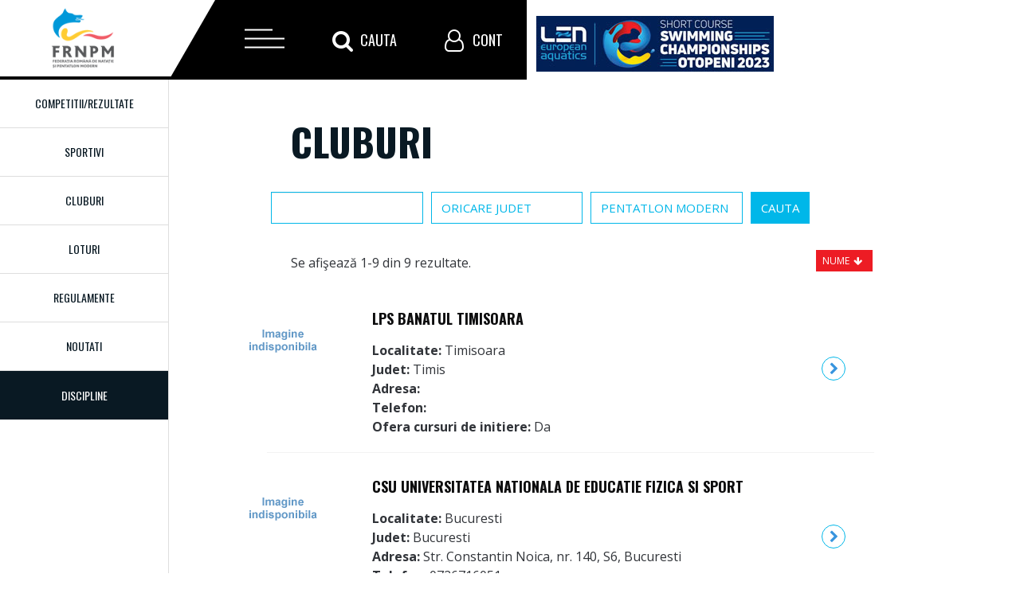

--- FILE ---
content_type: text/html; charset=UTF-8
request_url: https://frnpm.ro/cluburi?disciplina=pentatlon-modern&Club_sort=nume.desc
body_size: 4356
content:
<!DOCTYPE html>
<html>
<head>
    <meta charset="utf-8"/>
    <meta http-equiv="X-UA-Compatible" content="IE=edge"/>
    <meta name="viewport" content="width=device-width, initial-scale=1"/>
    <meta http-equiv="Content-Type" content="text/html; charset=utf-8"/>
    <meta name="language" content="ro"/>
    <meta name="google-site-verification" content="1bKy6sgReBlJTG7kEP8-B_sKHFC7coUIs8_7eIT2AX8"/>
    <meta name="viewport" content="width=device-width, initial-scale=1.0" />
<link rel="stylesheet" type="text/css" href="/assets/3ff6adf5/css/font-awesome.min.css" />
<link rel="stylesheet" type="text/css" href="/assets/3ff6adf5/css/bootstrap-yii.css" />
<link rel="stylesheet" type="text/css" href="/assets/3ff6adf5/css/jquery-ui-bootstrap.css" />
<link rel="stylesheet" type="text/css" href="/assets/3ff6adf5/css/bootstrap-notify.css" />
<link rel="stylesheet" type="text/css" href="/assets/3ff6adf5/bootstrap/css/bootstrap.no-icons.min.css" />
<script type="text/javascript" src="/assets/ce9b158f/jquery.min.js"></script>
<script type="text/javascript" src="/assets/3ff6adf5/bootstrap/js/bootstrap.min.js"></script>
<script type="text/javascript" src="/assets/3ff6adf5/js/bootstrap.bootbox.min.js"></script>
<script type="text/javascript" src="/assets/3ff6adf5/js/bootstrap.notify.js"></script>
<script type="text/javascript" src="/assets/ce9b158f/jquery.ba-bbq.min.js"></script>
<title>Cluburi - Federatia Romana de Natatie si Pentatlon Modern</title>
    <link rel="shortcut icon" href="/favicon.ico"/>
    <link rel="stylesheet" type="text/css" href="/themes/master/css/kube.css"
          media="screen, projection"/>
    <link rel="stylesheet" type="text/css" href="/themes/master/css/bazaprint.css"
          media="print"/>
    <link rel="stylesheet" type="text/css" href="/themes/master/css/font-awesome.min.css"
          media="screen, projection, print"/>
    <link rel="stylesheet" type="text/css" href="/themes/master/css/style.css"
          media="screen, projection"/>
    <script rel="javascript" type="text/javascript"
            src="/themes/master/js/modernizr.custom.js"></script>
</head>

<body>

<div class="nt-header">
    <div id="nt-menu" class="nt-menu">
        <div id="nt-logo" class="nt-logo">
            <a href="/" class="nt-logo-link">
                <img class="logo" title="Federatia Romana de Natatie si Pentatlon Modern" src="/themes/master/imagini/frnpm_logo.png" alt="Federatia Romana de Natatie si Pentatlon Modern" />            </a>
        </div>
        <div id="nt-menu-btn" class="nt-menu-btn">
            <span class="top-btn-line"></span>
            <span class="middle-btn-line"></span>
            <span class="bottom-btn-line"></span>
        </div>
        <div id="nt-search" class="nt-search">
            <span class="fa fa-search" aria-hidden="true"></span><span class="nt-menu-text">Cauta</span>
        </div>
        <div id="nt-user" class="nt-user">
            <span class="fa fa-user-o" aria-hidden="true"></span><span class="nt-menu-text">Cont</span>
        </div>
    </div>
    <!--Incep boxurile mari-->
    <div id="nt-menu-open" class="nt-box-open nt-menu-open">
        <span class="nt-close-box"></span>
        <div class="custom-menu">
            <div id="dl-menu" class="dl-menuwrapper">
                <ul class="dl-menu dl-menuopen" id="dl-menu">
<li><a id="homelink" href="/">Prima pagina</a></li>
<li><a href="/noutati">Noutati</a></li>
<li><a href="/competitii">Competitii/Rezultate</a></li>
<li class="with-submenu"><a href="/cluburi/#">Discipline</a>
<ul class="dl-submenu">
<li><a href="/discipline/inot">Natatie</a></li>
<li><a href="/discipline/sarituri">Sarituri</a></li>
<li><a href="/discipline/pentatlon-modern">Pentatlon</a></li>
<li><a href="/discipline/ape-deschise">Ape deschise</a></li>
<li><a href="/discipline/masters">Masters</a></li>
<li><a href="/discipline/sincron">Sincron</a></li>
</ul>
</li>
<li class="active"><a href="/cluburi">Cluburi</a></li>
<li><a href="/arbitri">Arbitri</a></li>
<li class="with-submenu"><a href="/cluburi/#">Sportivi</a>
<ul class="dl-submenu">
<li><a href="/sportivi">Sportivi performanta</a></li>
<li><a href="/practicanti">Sportivi practicanti</a></li>
</ul>
</li>
<li class="with-submenu"><a href="/cluburi/#">Regulamente</a>
<ul class="dl-submenu">
<li><a href="/regulamente/natatie">Natatie</a></li>
<li><a href="/regulamente/sarituri">Sarituri in apa</a></li>
<li><a href="/regulamente/pentatlon">Pentatlon</a></li>
<li><a href="/regulamente/ape-deschise">Ape deschise</a></li>
<li><a href="/regulamente/masters">Masters</a></li>
<li><a href="/regulamente/inot-sincron">Regulamente inot sincron</a></li>
<li><a href="/regulamente/regulament-FINA">Regulament FINA</a></li>
</ul>
</li>
<li class="with-submenu"><a href="/cluburi/#">Informatii utile</a>
<ul class="dl-submenu">
<li><a href="/informatii-utile/taxe">Taxe si vize</a></li>
<li><a href="/informatii-utile/antidoping">Antidoping</a></li>
<li><a href="/informatii-utile/medicale-nutritie">Medicale / Nutritie</a></li>
<li><a href="/informatii-utile/formulare">Formulare</a></li>
<li><a href="/informatii-utile/decizii">Decizii</a></li>
<li><a href="/informatii-utile/diverse">Documente diverse</a></li>
<li><a href="/informatii-utile/linkuri-utile">Linkuri utile</a></li>
<li><a href="/calculator-fina">Calculator FINA</a></li>
</ul>
</li>
<li class="with-submenu"><a href="/cluburi/#">Despre Noi</a>
<ul class="dl-submenu">
<li><a href="/despre-noi/statut">Statut</a></li>
<li><a href="/despre-noi/regulament">Regulament de organizare</a></li>
<li><a href="/despre-noi/regulament-transferari">Regulament transferari</a></li>
<li><a href="/despre-noi/organigrama">Organigrama</a></li>
<li><a href="/despre-noi/norme-de-clasificare-sportiva">Norme de clasificare sportiva</a></li>
<li><a href="/despre-noi/codul-etic-al-FRNPM">Codul etic al FRNPM</a></li>
<li><a href="/despre-noi/birou-federal-al-FRNPM">Birou federal al FRNPM</a></li>
<li><a href="/despre-noi/comisii-FRNPM">Comisii FRNPM</a></li>
<li><a href="/despre-noi/colegii-centrale-ale-antrenorilor">	Colegii centrale ale antrenorilor</a></li>
</ul>
</li>
<li><a href="/contact">Contact</a></li>
</ul>            </div>
        </div>
    </div>
    <div id="nt-search-open" class="nt-box-open nt-search-open">
        <span class="nt-close-box"></span>
        <div class="search-box">
            <form id="cautare" action="/cautare" method="get">            <div class="search-input">
                <input id="datecautare" class="form-item" placeholder="Cauta in site..." type="text" value="" name="termeni" />            </div>
            </form>        </div>
    </div>
    <div id="nt-user-open" class="nt-box-open nt-user-open">
        <span class="nt-close-box"></span>
        <div class="user-box">
            <div id="form-auth-top" class="form">
            <form id="formular-blocautentificare" action="/cont/autentificare" method="post">
        <div class="group input-group">
            <label for="FormularAutentificare_email" class="required">Adresa de e-mail <span class="required">*</span></label>            <input name="FormularAutentificare[email]" id="FormularAutentificare_email" type="text" />                    </div>

        <div class="group input-group">
            <label for="FormularAutentificare_parola" class="required">Parola <span class="required">*</span></label>            <input name="FormularAutentificare[parola]" id="FormularAutentificare_parola" type="password" />                    </div>

        <div class="group rememberMe">
            <label>
                <input id="ytFormularAutentificare_nuMaUita" type="hidden" value="0" name="FormularAutentificare[nuMaUita]" /><input name="FormularAutentificare[nuMaUita]" id="FormularAutentificare_nuMaUita" value="1" type="checkbox" />                Tine-ma minte data viitoare            </label>
                    </div>

        <input type="hidden" value="/cluburi?disciplina=pentatlon-modern&amp;Club_sort=nume.desc" name="returnurl" id="returnurl" />
        <div class="row buttons">
            <input type="submit" name="yt0" value="Autentificare" />            <a href="/cont/recuperare-parola">Resetare parola</a>        </div>
        </form>    </div>
        </div>
    </div>
    <div class="ejsc inside">
        <a href="/noutati?categorie=scec2023"><img alt="SCEC 2023" src="/imagini/len-sc-2023-70px.jpg"/></a>
    </div>
</div>

    <div id="container-mesaje" class="row">
        <div class="col col-12">
                    </div>
    </div>

    <div class="main-wrapper">
        <div class="left-menu pull-left">
            <ul class="left-primary-menu">

                <li><a href="/competitii">Competitii/Rezultate</a></li>
                <li><a href="/sportivi">Sportivi</a></li>
                <li><a href="/cluburi">Cluburi</a></li>
                <li><a href="/loturi">Loturi</a></li>
                <li><a href="/regulamente">Regulamente</a></li>
                <li><a href="/noutati">Noutati</a></li>
            </ul>
            <div class="toate-disciplinele">
                <div id="btn-discipline" class="btn-discipline"><span>Discipline</span></div>
                <ul class="box-lista-discipline">
                    <li><a href="/discipline/inot" class="disciplina-logo">Inot</a></li>
                    <li><a href="/discipline/sarituri" class="disciplina-logo">Sarituri</a></li>
                    <li><a href="/discipline/pentatlon-modern" class="disciplina-logo">Pentatlon</a></li>
                    <li><a href="/discipline/ape-deschise" class="disciplina-logo">Ape deschise</a></li>
                    <li><a href="/discipline/sincron" class="disciplina-logo">Sincron</a></li>
                    <li><a href="/discipline/masters" class="disciplina-logo">Masters</a></li>
                </ul>

            </div>
        </div>
        <div class="row ml-ml">
            <div class="col col-12">
                <div class="row mt-100">
    <div class="col col-8 offset-2">
        <h1 class="h1-big mt-50">Cluburi</h1>
        <form id="filter-form" class="filterform row" action="/cluburi" method="get">        <input id="nume" class="col col-3" type="text" value="" name="nume" />        <select id="judet" class="col col-3" name="judet">
<option value="">Oricare judet</option>
<option value="1">Alba</option>
<option value="2">Arad</option>
<option value="3">Arges</option>
<option value="4">Bacau</option>
<option value="5">Bihor</option>
<option value="6">Bistrita-Nasaud</option>
<option value="7">Botosani</option>
<option value="8">Brasov</option>
<option value="9">Braila</option>
<option value="10">Bucuresti</option>
<option value="11">Buzau</option>
<option value="12">Caras-Severin</option>
<option value="13">Calarasi</option>
<option value="14">Cluj</option>
<option value="15">Constanta</option>
<option value="16">Covasna</option>
<option value="17">Dambovita</option>
<option value="18">Dolj</option>
<option value="19">Galati</option>
<option value="20">Giurgiu</option>
<option value="21">Gorj</option>
<option value="22">Harghita</option>
<option value="23">Hunedoara</option>
<option value="24">Ialomita</option>
<option value="25">Iasi</option>
<option value="26">Ilfov</option>
<option value="27">Maramures</option>
<option value="28">Mehedinti</option>
<option value="29">Mures</option>
<option value="30">Neamt</option>
<option value="31">Olt</option>
<option value="32">Prahova</option>
<option value="33">Satu Mare</option>
<option value="34">Salaj</option>
<option value="35">Sibiu</option>
<option value="36">Suceava</option>
<option value="37">Teleorman</option>
<option value="38">Timis</option>
<option value="39">Tulcea</option>
<option value="40">Vaslui</option>
<option value="41">Valcea</option>
<option value="42">Vrancea</option>
</select>        <select id="disciplina" class="col col-3" name="disciplina">
<option value="">Orice disciplina</option>
<option value="inot">Inot</option>
<option value="sarituri">Sarituri in apa</option>
<option value="pentatlon-modern" selected="selected">Pentatlon modern</option>
<option value="sincron">Inot sincron</option>
<option value="ape-deschise">Inot in ape deschise</option>
<option value="masters">Masters</option>
</select>        <input name="" type="submit" value="Cauta" />        </form>
        <div class="afisare-lista" id="lista-cluburi">
<div class='unelte-top group'><div class="sumar float-left">Se afişează 1-9 din 9 rezultate.</div><div class="sortare float-right">
Sortare după: <ul>
<li><a class="desc" href="/cluburi?disciplina=pentatlon-modern&amp;Club_sort=nume">Nume</a></li>
<li>Oras</li>
</ul></div></div>
<div class="lista-obiecte row">
<div class="box club-teaser col col-12">
    <div class="grid row">
        <div class="col col-2">
            <a href="/cluburi/LPS_BANATUL_TIMISOARA"><img src="/imagini/fara-imagine.gif" alt="LPS BANATUL TIMISOARA" /></a>        </div>
        <div class="col col-9">
            <div class="group">
                    <h2 class="">LPS BANATUL TIMISOARA</h2> 
                    <span class="display-block"><strong>Localitate: </strong>Timisoara</span>
                                    <span class="display-block"><strong>Judet: </strong>Timis</span>
                                    <span class="display-block"><strong>Adresa: </strong></span>
                    <span class="display-block"><strong>Telefon: </strong></span>
                    <span class="display-block"><strong>Ofera cursuri de initiere: </strong>Da</span>
            </div>
        </div>
        <div class="action col col-1">
                    <a class="cluburi-teaser-more" href="/cluburi/LPS_BANATUL_TIMISOARA"><span class="circle-icon fa fa-chevron-right"></a>        </div>
    </div>
</div><div class="box club-teaser col col-12">
    <div class="grid row">
        <div class="col col-2">
            <a href="/cluburi/CSU_Universitatea_Nationala_de_Educatie_Fizica_si_Sport"><img src="/imagini/fara-imagine.gif" alt="CSU Universitatea Nationala de Educatie Fizica si Sport" /></a>        </div>
        <div class="col col-9">
            <div class="group">
                    <h2 class="">CSU Universitatea Nationala de Educatie Fizica si Sport</h2> 
                    <span class="display-block"><strong>Localitate: </strong>Bucuresti</span>
                                    <span class="display-block"><strong>Judet: </strong>Bucuresti</span>
                                    <span class="display-block"><strong>Adresa: </strong>Str. Constantin Noica, nr. 140, S6, Bucuresti</span>
                    <span class="display-block"><strong>Telefon: </strong>0726716051</span>
                    <span class="display-block"><strong>Ofera cursuri de initiere: </strong>Da</span>
            </div>
        </div>
        <div class="action col col-1">
                    <a class="cluburi-teaser-more" href="/cluburi/CSU_Universitatea_Nationala_de_Educatie_Fizica_si_Sport"><span class="circle-icon fa fa-chevron-right"></a>        </div>
    </div>
</div><div class="box club-teaser col col-12">
    <div class="grid row">
        <div class="col col-2">
            <a href="/cluburi/olimpia-bucuresti"><img src="/imagini/fara-imagine.gif" alt="Clubul Sportiv Olimpia Bucuresti" /></a>        </div>
        <div class="col col-9">
            <div class="group">
                    <h2 class="">Clubul Sportiv Olimpia Bucuresti</h2> 
                    <span class="display-block"><strong>Localitate: </strong>Bucuresti</span>
                                    <span class="display-block"><strong>Judet: </strong>Bucuresti</span>
                                    <span class="display-block"><strong>Adresa: </strong>Sos. Iancului 128 A</span>
                    <span class="display-block"><strong>Telefon: </strong>0725012012</span>
                    <span class="display-block"><strong>Ofera cursuri de initiere: </strong>Da</span>
            </div>
        </div>
        <div class="action col col-1">
                    <a class="cluburi-teaser-more" href="/cluburi/olimpia-bucuresti"><span class="circle-icon fa fa-chevron-right"></a>        </div>
    </div>
</div><div class="box club-teaser col col-12">
    <div class="grid row">
        <div class="col col-2">
            <a href="/cluburi/csa-steaua-bucuresti"><img src="/imagini/fara-imagine.gif" alt="Clubul Sportiv al Armatei Steaua Bucuresti" /></a>        </div>
        <div class="col col-9">
            <div class="group">
                    <h2 class="">Clubul Sportiv al Armatei Steaua Bucuresti</h2> 
                    <span class="display-block"><strong>Localitate: </strong>Bucuresti</span>
                                    <span class="display-block"><strong>Judet: </strong>Bucuresti</span>
                                    <span class="display-block"><strong>Adresa: </strong>B-dul GHENCEA nr. 35 , sector 6 , BUCUREȘTI</span>
                    <span class="display-block"><strong>Telefon: </strong>0214136007</span>
                    <span class="display-block"><strong>Ofera cursuri de initiere: </strong>Da</span>
            </div>
        </div>
        <div class="action col col-1">
                    <a class="cluburi-teaser-more" href="/cluburi/csa-steaua-bucuresti"><span class="circle-icon fa fa-chevron-right"></a>        </div>
    </div>
</div><div class="box club-teaser col col-12">
    <div class="grid row">
        <div class="col col-2">
            <a href="/cluburi/Club-Sportiv-Universitar-Politehnica-Timisoara"><img src="/imagini/fara-imagine.gif" alt="Club Sportiv Universitar Politehnica Timisoara" /></a>        </div>
        <div class="col col-9">
            <div class="group">
                    <h2 class="">Club Sportiv Universitar Politehnica Timisoara</h2> 
                    <span class="display-block"><strong>Localitate: </strong>Timisoara</span>
                                    <span class="display-block"><strong>Judet: </strong>Timis</span>
                                    <span class="display-block"><strong>Adresa: </strong></span>
                    <span class="display-block"><strong>Telefon: </strong></span>
                    <span class="display-block"><strong>Ofera cursuri de initiere: </strong>Da</span>
            </div>
        </div>
        <div class="action col col-1">
                    <a class="cluburi-teaser-more" href="/cluburi/Club-Sportiv-Universitar-Politehnica-Timisoara"><span class="circle-icon fa fa-chevron-right"></a>        </div>
    </div>
</div><div class="box club-teaser col col-12">
    <div class="grid row">
        <div class="col col-2">
            <a href="/cluburi/asociatia-bucharest-sport-club"><img src="/imagini/fara-imagine.gif" alt="Asociatia Bucharest Sport Club Elite" /></a>        </div>
        <div class="col col-9">
            <div class="group">
                    <h2 class="">Asociatia Bucharest Sport Club Elite</h2> 
                    <span class="display-block"><strong>Localitate: </strong>Bucuresti</span>
                                    <span class="display-block"><strong>Judet: </strong>Bucuresti</span>
                                    <span class="display-block"><strong>Adresa: </strong>Intr. Reconstructiei nr.8</span>
                    <span class="display-block"><strong>Telefon: </strong>0725012012</span>
                    <span class="display-block"><strong>Ofera cursuri de initiere: </strong>Da</span>
            </div>
        </div>
        <div class="action col col-1">
                    <a class="cluburi-teaser-more" href="/cluburi/asociatia-bucharest-sport-club"><span class="circle-icon fa fa-chevron-right"></a>        </div>
    </div>
</div><div class="box club-teaser col col-12">
    <div class="grid row">
        <div class="col col-2">
            <a href="/cluburi/As-Sp-Clubul-de-Scrima-Engarde"><img src="/imagini/fara-imagine.gif" alt="As. Sp. Clubul de Scrima Engarde" /></a>        </div>
        <div class="col col-9">
            <div class="group">
                    <h2 class="">As. Sp. Clubul de Scrima Engarde</h2> 
                    <span class="display-block"><strong>Localitate: </strong>Bucuresti</span>
                                    <span class="display-block"><strong>Judet: </strong>Bucuresti</span>
                                    <span class="display-block"><strong>Adresa: </strong></span>
                    <span class="display-block"><strong>Telefon: </strong>0726716051</span>
                    <span class="display-block"><strong>Ofera cursuri de initiere: </strong>Da</span>
            </div>
        </div>
        <div class="action col col-1">
                    <a class="cluburi-teaser-more" href="/cluburi/As-Sp-Clubul-de-Scrima-Engarde"><span class="circle-icon fa fa-chevron-right"></a>        </div>
    </div>
</div><div class="box club-teaser col col-12">
    <div class="grid row">
        <div class="col col-2">
            <a href="/cluburi/ACS_Steaua_Brasov"><img src="/imagini/fara-imagine.gif" alt="ACS Steaua Brasov" /></a>        </div>
        <div class="col col-9">
            <div class="group">
                    <h2 class="">ACS Steaua Brasov</h2> 
                    <span class="display-block"><strong>Localitate: </strong>Brasov</span>
                                    <span class="display-block"><strong>Judet: </strong>Brasov</span>
                                    <span class="display-block"><strong>Adresa: </strong></span>
                    <span class="display-block"><strong>Telefon: </strong>0749559278</span>
                    <span class="display-block"><strong>Ofera cursuri de initiere: </strong>Da</span>
            </div>
        </div>
        <div class="action col col-1">
                    <a class="cluburi-teaser-more" href="/cluburi/ACS_Steaua_Brasov"><span class="circle-icon fa fa-chevron-right"></a>        </div>
    </div>
</div><div class="box club-teaser col col-12">
    <div class="grid row">
        <div class="col col-2">
            <a href="/cluburi/ACS_Smart_Atletic"><img src="/imagini/fara-imagine.gif" alt="ACS Smart Atletic" /></a>        </div>
        <div class="col col-9">
            <div class="group">
                    <h2 class="">ACS Smart Atletic</h2> 
                    <span class="display-block"><strong>Localitate: </strong>Bucuresti</span>
                                    <span class="display-block"><strong>Judet: </strong>Bucuresti</span>
                                    <span class="display-block"><strong>Adresa: </strong></span>
                    <span class="display-block"><strong>Telefon: </strong>0745135520</span>
                    <span class="display-block"><strong>Ofera cursuri de initiere: </strong>Da</span>
            </div>
        </div>
        <div class="action col col-1">
                    <a class="cluburi-teaser-more" href="/cluburi/ACS_Smart_Atletic"><span class="circle-icon fa fa-chevron-right"></a>        </div>
    </div>
</div></div>
<div class="keys" style="display:none" title="/cluburi?disciplina=pentatlon-modern&amp;Club_sort=nume.desc"><span>283</span><span>299</span><span>122</span><span>25</span><span>217</span><span>79</span><span>253</span><span>34</span><span>252</span></div>
</div>
    </div>
</div>            </div>
        </div>
        <div class="row ml-ml">
            <div class="col col-12">
                <div class="inside-footer">
                    <ul class="" id="footer-menu">
<li><a id="homelink" href="/">Prima pagina</a></li>
<li><a href="/discipline">Discipline</a></li>
<li><a href="/competitii">Competitii</a></li>
<li class="active"><a href="/cluburi">Cluburi</a></li>
<li><a href="/statistici">Statistici</a></li>
<li><a href="/noutati">Noutati</a></li>
<li><a href="/contact">Contact</a></li>
</ul>                </div>
            </div>

        </div>

    </div>



</div>

<script type="text/javascript" src="/assets/53f8ea5d/listview/jquery.yiilistview.js"></script>
<script type="text/javascript">
/*<![CDATA[*/
jQuery(function($) {
jQuery('[data-toggle=popover]').popover();
jQuery('body').tooltip({"selector":"[data-toggle=tooltip]"});
jQuery('#lista-cluburi').yiiListView({'ajaxUpdate':['1','lista\x2Dcluburi'],'ajaxVar':'ajax','pagerClass':'pagination\x20align\x2Dcenter','loadingClass':'list\x2Dview\x2Dloading','sorterClass':'sortare\x20float\x2Dright','enableHistory':false});
});
/*]]>*/
</script>
</body>
<script rel="javascript" type="text/javascript" src="/themes/master/js/global.js"></script>
<script rel="javascript" type="text/javascript"
        src="/themes/master/js/jquery.scrollbox.min.js"></script>
<script rel="javascript" type="text/javascript" src="/themes/master/js/script.js"></script>

<script rel="javascript" type="text/javascript"
        src="/themes/master/js/jquery.dlmenu.js"></script>
<script>
    $(function () {
        $('#dl-menu').dlmenu();
    });
</script>
</html>


--- FILE ---
content_type: text/css
request_url: https://frnpm.ro/assets/3ff6adf5/css/bootstrap-notify.css
body_size: 60
content:
.notifications {
  position: fixed;
  z-index: 9999;
}

/* Positioning */ 
.notifications.top-right {
  right: 10px;
  top: 25px;
}

.notifications.top-left {
  left: 10px;
  top: 25px;
}

.notifications.bottom-left {
  left: 10px;
  bottom: 25px;
}

.notifications.bottom-right {
  right: 10px;
  bottom: 25px;
}

/* Notification Element */
.notifications > div {
  position: relative;
  z-index: 9999;
  margin: 5px 0px;
}